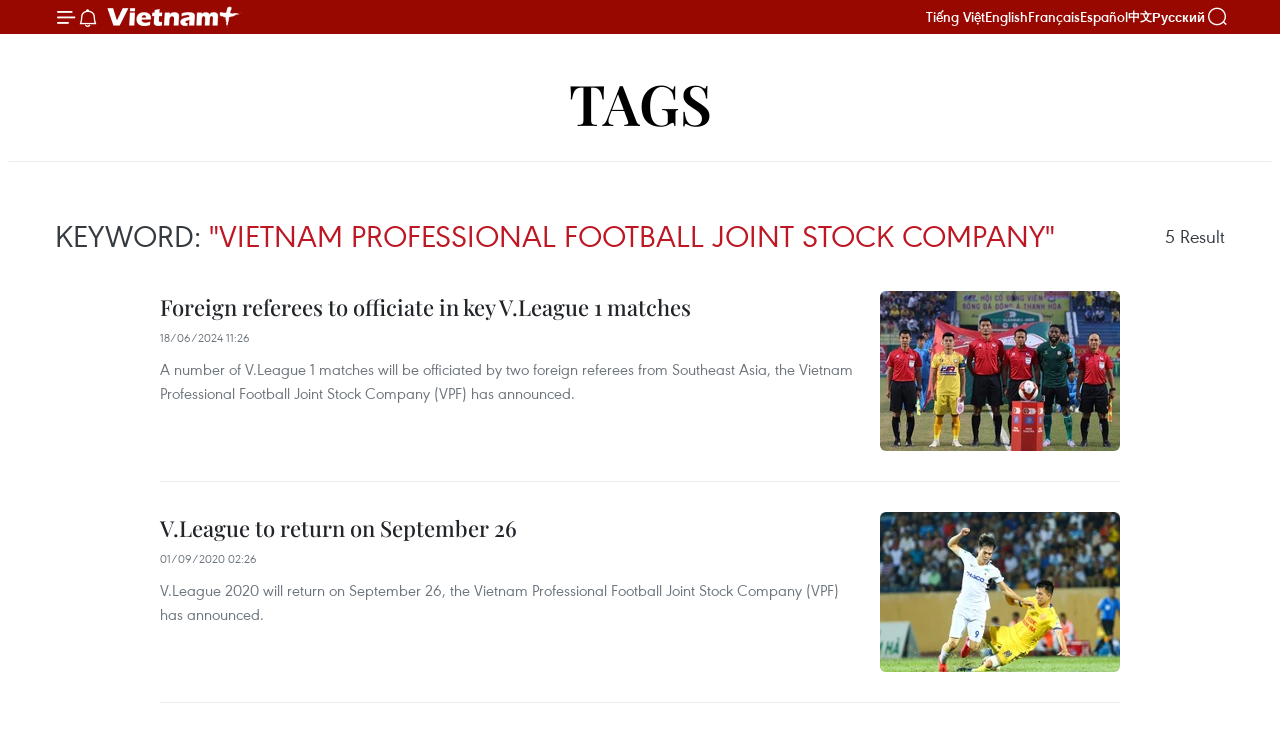

--- FILE ---
content_type: text/html;charset=utf-8
request_url: https://en.vietnamplus.vn/vietnam-professional-football-joint-stock-company-tag6905.vnp
body_size: 8676
content:
<!DOCTYPE html> <html lang="en" class="en"> <head> <title>Vietnam Professional Football Joint Stock Company | Vietnam+ (VietnamPlus)</title> <meta name="description" content="Tin tức, hình ảnh, video clip MỚI NHẤT về Vietnam Professional Football Joint Stock Company đang được dư luận quan tâm, cập nhật tin tuc Vietnam Professional Football Joint Stock Company 24h trong ngày tại Vietnam+ (VietnamPlus)"/> <meta name="keywords" content="Vietnam Professional Football Joint Stock Company, tin tuc Vietnam Professional Football Joint Stock Company, hinh anh Vietnam Professional Football Joint Stock Company, video clip Vietnam Professional Football Joint Stock Company"/> <meta name="news_keywords" content="Vietnam Professional Football Joint Stock Company, tin tuc Vietnam Professional Football Joint Stock Company, hinh anh Vietnam Professional Football Joint Stock Company, video clip Vietnam Professional Football Joint Stock Company"/> <meta http-equiv="Content-Type" content="text/html; charset=utf-8" /> <meta http-equiv="X-UA-Compatible" content="IE=edge"/> <meta http-equiv="refresh" content="1800" /> <meta name="revisit-after" content="1 days" /> <meta name="viewport" content="width=device-width, initial-scale=1"> <meta http-equiv="content-language" content="vi" /> <meta name="format-detection" content="telephone=no"/> <meta name="format-detection" content="address=no"/> <meta name="apple-mobile-web-app-capable" content="yes"> <meta name="apple-mobile-web-app-status-bar-style" content="black"> <meta name="apple-mobile-web-app-title" content="Vietnam+ (VietnamPlus)"/> <meta name="referrer" content="no-referrer-when-downgrade"/> <link rel="shortcut icon" href="https://media.vietnamplus.vn/assets/web/styles/img/favicon.ico" type="image/x-icon" /> <link rel="preconnect" href="https://media.vietnamplus.vn"/> <link rel="dns-prefetch" href="https://media.vietnamplus.vn"/> <link rel="preconnect" href="//www.google-analytics.com" /> <link rel="preconnect" href="//www.googletagmanager.com" /> <link rel="preconnect" href="//stc.za.zaloapp.com" /> <link rel="preconnect" href="//fonts.googleapis.com" /> <link rel="preconnect" href="//pagead2.googlesyndication.com"/> <link rel="preconnect" href="//tpc.googlesyndication.com"/> <link rel="preconnect" href="//securepubads.g.doubleclick.net"/> <link rel="preconnect" href="//accounts.google.com"/> <link rel="preconnect" href="//adservice.google.com"/> <link rel="preconnect" href="//adservice.google.com.vn"/> <link rel="preconnect" href="//www.googletagservices.com"/> <link rel="preconnect" href="//partner.googleadservices.com"/> <link rel="preconnect" href="//tpc.googlesyndication.com"/> <link rel="preconnect" href="//za.zdn.vn"/> <link rel="preconnect" href="//sp.zalo.me"/> <link rel="preconnect" href="//connect.facebook.net"/> <link rel="preconnect" href="//www.facebook.com"/> <link rel="dns-prefetch" href="//www.google-analytics.com" /> <link rel="dns-prefetch" href="//www.googletagmanager.com" /> <link rel="dns-prefetch" href="//stc.za.zaloapp.com" /> <link rel="dns-prefetch" href="//fonts.googleapis.com" /> <link rel="dns-prefetch" href="//pagead2.googlesyndication.com"/> <link rel="dns-prefetch" href="//tpc.googlesyndication.com"/> <link rel="dns-prefetch" href="//securepubads.g.doubleclick.net"/> <link rel="dns-prefetch" href="//accounts.google.com"/> <link rel="dns-prefetch" href="//adservice.google.com"/> <link rel="dns-prefetch" href="//adservice.google.com.vn"/> <link rel="dns-prefetch" href="//www.googletagservices.com"/> <link rel="dns-prefetch" href="//partner.googleadservices.com"/> <link rel="dns-prefetch" href="//tpc.googlesyndication.com"/> <link rel="dns-prefetch" href="//za.zdn.vn"/> <link rel="dns-prefetch" href="//sp.zalo.me"/> <link rel="dns-prefetch" href="//connect.facebook.net"/> <link rel="dns-prefetch" href="//www.facebook.com"/> <link rel="dns-prefetch" href="//graph.facebook.com"/> <link rel="dns-prefetch" href="//static.xx.fbcdn.net"/> <link rel="dns-prefetch" href="//staticxx.facebook.com"/> <script> var cmsConfig = { domainDesktop: 'https://en.vietnamplus.vn', domainMobile: 'https://en.vietnamplus.vn', domainApi: 'https://en-api.vietnamplus.vn', domainStatic: 'https://media.vietnamplus.vn', domainLog: 'https://en-log.vietnamplus.vn', googleAnalytics: 'G\-ZF59SL1YG8', siteId: 0, pageType: 12, objectId: 6905, adsZone: 0, allowAds: true, adsLazy: true, antiAdblock: true, }; if (window.location.protocol !== 'https:' && window.location.hostname.indexOf('vietnamplus.vn') !== -1) { window.location = 'https://' + window.location.hostname + window.location.pathname + window.location.hash; } var USER_AGENT=window.navigator&&(window.navigator.userAgent||window.navigator.vendor)||window.opera||"",IS_MOBILE=/Android|webOS|iPhone|iPod|BlackBerry|Windows Phone|IEMobile|Mobile Safari|Opera Mini/i.test(USER_AGENT),IS_REDIRECT=!1;function setCookie(e,o,i){var n=new Date,i=(n.setTime(n.getTime()+24*i*60*60*1e3),"expires="+n.toUTCString());document.cookie=e+"="+o+"; "+i+";path=/;"}function getCookie(e){var o=document.cookie.indexOf(e+"="),i=o+e.length+1;return!o&&e!==document.cookie.substring(0,e.length)||-1===o?null:(-1===(e=document.cookie.indexOf(";",i))&&(e=document.cookie.length),unescape(document.cookie.substring(i,e)))}IS_MOBILE&&getCookie("isDesktop")&&(setCookie("isDesktop",1,-1),window.location=window.location.pathname.replace(".amp", ".vnp")+window.location.search,IS_REDIRECT=!0); </script> <meta property="fb:pages" content="120834779440" /> <meta property="fb:app_id" content="1960985707489919" /> <meta name="author" content="Vietnam+ (VietnamPlus)" /> <meta name="copyright" content="Copyright © 2026 by Vietnam+ (VietnamPlus)" /> <meta name="RATING" content="GENERAL" /> <meta name="GENERATOR" content="Vietnam+ (VietnamPlus)" /> <meta content="Vietnam+ (VietnamPlus)" itemprop="sourceOrganization" name="source"/> <meta content="news" itemprop="genre" name="medium"/> <meta name="robots" content="noarchive, max-image-preview:large, index, follow" /> <meta name="GOOGLEBOT" content="noarchive, max-image-preview:large, index, follow" /> <link rel="canonical" href="https://en.vietnamplus.vn/tag/vietnam-professional-football-joint-stock-company-tag6905.vnp" /> <meta property="og:site_name" content="Vietnam+ (VietnamPlus)"/> <meta property="og:rich_attachment" content="true"/> <meta property="og:type" content="website"/> <meta property="og:url" content="https://en.vietnamplus.vn/tag/vietnam-professional-football-joint-stock-company-tag6905.vnp"/> <meta property="og:image" content="https://media.vietnamplus.vn/assets/web/styles/img/social-share.jpg"/> <meta property="og:image:width" content="1200"/> <meta property="og:image:height" content="630"/> <meta property="og:title" content="Vietnam Professional Football Joint Stock Company"/> <meta property="og:description" content="Tin tức, hình ảnh, video clip MỚI NHẤT về Vietnam Professional Football Joint Stock Company đang được dư luận quan tâm, cập nhật tin tuc Vietnam Professional Football Joint Stock Company 24h trong ngày tại Vietnam+ (VietnamPlus)"/> <meta name="twitter:card" value="summary"/> <meta name="twitter:url" content="https://en.vietnamplus.vn/tag/vietnam-professional-football-joint-stock-company-tag6905.vnp"/> <meta name="twitter:title" content="Vietnam Professional Football Joint Stock Company"/> <meta name="twitter:description" content="Tin tức, hình ảnh, video clip MỚI NHẤT về Vietnam Professional Football Joint Stock Company đang được dư luận quan tâm, cập nhật tin tuc Vietnam Professional Football Joint Stock Company 24h trong ngày tại Vietnam+ (VietnamPlus)"/> <meta name="twitter:image" content="https://media.vietnamplus.vn/assets/web/styles/img/social-share.jpg"/> <meta name="twitter:site" content="@Vietnam+ (VietnamPlus)"/> <meta name="twitter:creator" content="@Vietnam+ (VietnamPlus)"/> <script type="application/ld+json"> { "@context": "http://schema.org", "@type": "Organization", "name": "Vietnam+ (VietnamPlus)", "url": "https://en.vietnamplus.vn", "logo": "https://media.vietnamplus.vn/assets/web/styles/img/logo.png", "foundingDate": "2008", "founders": [ { "@type": "Person", "name": "Thông tấn xã Việt Nam (TTXVN)" } ], "address": [ { "@type": "PostalAddress", "streetAddress": "Số 05 Lý Thường Kiệt - Hà Nội - Việt Nam", "addressLocality": "Hà Nội City", "addressRegion": "Northeast", "postalCode": "100000", "addressCountry": "VNM" } ], "contactPoint": [ { "@type": "ContactPoint", "telephone": "+84-243-941-1349", "contactType": "customer service" }, { "@type": "ContactPoint", "telephone": "+84-243-941-1348", "contactType": "customer service" } ], "sameAs": [ "https://www.facebook.com/VietnamPlus", "https://www.tiktok.com/@vietnamplus", "https://twitter.com/vietnamplus", "https://www.youtube.com/c/BaoVietnamPlus" ] } </script> <script type="application/ld+json"> { "@context" : "https://schema.org", "@type" : "WebSite", "name": "Vietnam+ (VietnamPlus)", "url": "https://en.vietnamplus.vn", "alternateName" : "Báo điện tử VIETNAMPLUS, Cơ quan của Thông tấn xã Việt Nam (TTXVN)", "potentialAction": { "@type": "SearchAction", "target": { "@type": "EntryPoint", "urlTemplate": "https://en.vietnamplus.vn/search/?q={search_term_string}" }, "query-input": "required name=search_term_string" } } </script> <script type="application/ld+json"> { "@context":"http://schema.org", "@type":"BreadcrumbList", "itemListElement":[ { "@type":"ListItem", "position":1, "item":{ "@id":"https://en.vietnamplus.vn/tag/vietnam-professional-football-joint-stock-company-tag6905.vnp", "name":"Vietnam Professional Football Joint Stock Company" } } ] } </script> <link rel="preload" href="https://media.vietnamplus.vn/assets/web/styles/css/main.min-1.0.14.css" as="style"> <link rel="preload" href="https://media.vietnamplus.vn/assets/web/js/main.min-1.0.33.js" as="script"> <link id="cms-style" rel="stylesheet" href="https://media.vietnamplus.vn/assets/web/styles/css/main.min-1.0.14.css"> <script type="text/javascript"> var _metaOgUrl = 'https://en.vietnamplus.vn/tag/vietnam-professional-football-joint-stock-company-tag6905.vnp'; var page_title = document.title; var tracked_url = window.location.pathname + window.location.search + window.location.hash; </script> <script async="" src="https://www.googletagmanager.com/gtag/js?id=G-ZF59SL1YG8"></script> <script> window.dataLayer = window.dataLayer || []; function gtag(){dataLayer.push(arguments);} gtag('js', new Date()); gtag('config', 'G-ZF59SL1YG8'); </script> <script async src="https://sp.zalo.me/plugins/sdk.js"></script> </head> <body class=""> <div id="sdaWeb_SdaMasthead" class="rennab rennab-top" data-platform="1" data-position="Web_SdaMasthead"> </div> <header class=" site-header"> <div class="sticky"> <div class="container"> <i class="ic-menu"></i> <i class="ic-bell"></i> <div id="header-news" class="pick-news hidden" data-source="header-latest-news"></div> <a class="small-logo" href="/" title="Vietnam+ (VietnamPlus)">Vietnam+ (VietnamPlus)</a> <ul class="menu"> <li> <a href="https://www.vietnamplus.vn" title="Tiếng Việt" target="_blank">Tiếng Việt</a> </li> <li> <a href="https://en.vietnamplus.vn" title="English" target="_blank" rel="nofollow">English</a> </li> <li> <a href="https://fr.vietnamplus.vn" title="Français" target="_blank" rel="nofollow">Français</a> </li> <li> <a href="https://es.vietnamplus.vn" title="Español" target="_blank" rel="nofollow">Español</a> </li> <li> <a href="https://zh.vietnamplus.vn" title="中文" target="_blank" rel="nofollow">中文</a> </li> <li> <a href="https://ru.vietnamplus.vn" title="Русский" target="_blank" rel="nofollow">Русский</a> </li> </ul> <div class="search-wrapper"> <i class="ic-search"></i> <input type="text" class="search txtsearch" placeholder="Keyword"> </div> </div> </div> </header> <div class="site-body"> <div id="sdaWeb_SdaBackground" class="rennab " data-platform="1" data-position="Web_SdaBackground"> </div> <div class="container"> <div class="breadcrumb"> <h2 class="main"> <a href="/" title="Vietnam Professional Football Joint Stock Company">Tags</a> </h2> </div> <div id="sdaWeb_SdaTop" class="rennab " data-platform="1" data-position="Web_SdaTop"> </div> <div class="search-tags"> <div class="region-text"> <h1 class="keywords">Keyword: <span class="search-keyword">"Vietnam Professional Football Joint Stock Company"</span></h1> <p class="result"><span class="total-result">5</span> Result</p> </div> </div> <div class="timeline secondary content-list"> <article class="story" data-id="288781"> <figure class="story__thumb"> <a class="cms-link" href="https://en.vietnamplus.vn/foreign-referees-to-officiate-in-key-vleague-1-matches-post288781.vnp" title="Foreign referees to officiate in key V.League 1 matches"> <img class="lazyload" src="[data-uri]" data-src="https://mediaen.vietnamplus.vn/images/[base64]/foreign-referees-to-officiate-in-key-vleague-1-matches-2391.png.webp" data-srcset="https://mediaen.vietnamplus.vn/images/[base64]/foreign-referees-to-officiate-in-key-vleague-1-matches-2391.png.webp 1x, https://mediaen.vietnamplus.vn/images/[base64]/foreign-referees-to-officiate-in-key-vleague-1-matches-2391.png.webp 2x" alt="Referee Razlan Joffri Bin Ali (third from right) will take charge of the match between Quang Nam and Song Lam Nghe An. (Photo: VPF)"> <noscript><img src="https://mediaen.vietnamplus.vn/images/[base64]/foreign-referees-to-officiate-in-key-vleague-1-matches-2391.png.webp" srcset="https://mediaen.vietnamplus.vn/images/[base64]/foreign-referees-to-officiate-in-key-vleague-1-matches-2391.png.webp 1x, https://mediaen.vietnamplus.vn/images/[base64]/foreign-referees-to-officiate-in-key-vleague-1-matches-2391.png.webp 2x" alt="Referee Razlan Joffri Bin Ali (third from right) will take charge of the match between Quang Nam and Song Lam Nghe An. (Photo: VPF)" class="image-fallback"></noscript> </a> </figure> <h2 class="story__heading" data-tracking="288781"> <a class=" cms-link" href="https://en.vietnamplus.vn/foreign-referees-to-officiate-in-key-vleague-1-matches-post288781.vnp" title="Foreign referees to officiate in key V.League 1 matches"> Foreign referees to officiate in key V.League 1 matches </a> </h2> <time class="time" datetime="2024-06-18T18:26:48+0700" data-time="1718710008"> 18/06/2024 18:26 </time> <div class="story__summary story__shorten"> <p>A number of V.League 1 matches will be officiated by two foreign referees from Southeast Asia, the Vietnam Professional Football Joint Stock Company (VPF) has announced.</p> </div> </article> <article class="story" data-id="182195"> <figure class="story__thumb"> <a class="cms-link" href="https://en.vietnamplus.vn/vleague-to-return-on-september-26-post182195.vnp" title="V.League to return on September 26"> <img class="lazyload" src="[data-uri]" data-src="https://mediaen.vietnamplus.vn/images/f184dafc105545274c971b8abfd65209295c42738460f5b374898882787d46662e97224e6ac638c1413faa61a777ac198922052ceb7a56f073d47c97fb12a98415793b4b6a1cf912e38dec989f63de76526fbd24011ae45b2ef912f4252e5e96/VLeague_to_return_on_September_26.jpg.webp" data-srcset="https://mediaen.vietnamplus.vn/images/f184dafc105545274c971b8abfd65209295c42738460f5b374898882787d46662e97224e6ac638c1413faa61a777ac198922052ceb7a56f073d47c97fb12a98415793b4b6a1cf912e38dec989f63de76526fbd24011ae45b2ef912f4252e5e96/VLeague_to_return_on_September_26.jpg.webp 1x, https://mediaen.vietnamplus.vn/images/babf12b4154c87dec811c071a6cc7bdc295c42738460f5b374898882787d46662e97224e6ac638c1413faa61a777ac198922052ceb7a56f073d47c97fb12a98415793b4b6a1cf912e38dec989f63de76526fbd24011ae45b2ef912f4252e5e96/VLeague_to_return_on_September_26.jpg.webp 2x" alt="V.League to return on September 26"> <noscript><img src="https://mediaen.vietnamplus.vn/images/f184dafc105545274c971b8abfd65209295c42738460f5b374898882787d46662e97224e6ac638c1413faa61a777ac198922052ceb7a56f073d47c97fb12a98415793b4b6a1cf912e38dec989f63de76526fbd24011ae45b2ef912f4252e5e96/VLeague_to_return_on_September_26.jpg.webp" srcset="https://mediaen.vietnamplus.vn/images/f184dafc105545274c971b8abfd65209295c42738460f5b374898882787d46662e97224e6ac638c1413faa61a777ac198922052ceb7a56f073d47c97fb12a98415793b4b6a1cf912e38dec989f63de76526fbd24011ae45b2ef912f4252e5e96/VLeague_to_return_on_September_26.jpg.webp 1x, https://mediaen.vietnamplus.vn/images/babf12b4154c87dec811c071a6cc7bdc295c42738460f5b374898882787d46662e97224e6ac638c1413faa61a777ac198922052ceb7a56f073d47c97fb12a98415793b4b6a1cf912e38dec989f63de76526fbd24011ae45b2ef912f4252e5e96/VLeague_to_return_on_September_26.jpg.webp 2x" alt="V.League to return on September 26" class="image-fallback"></noscript> </a> </figure> <h2 class="story__heading" data-tracking="182195"> <a class=" cms-link" href="https://en.vietnamplus.vn/vleague-to-return-on-september-26-post182195.vnp" title="V.League to return on September 26"> V.League to return on September 26 </a> </h2> <time class="time" datetime="2020-09-01T09:26:00+0700" data-time="1598927160"> 01/09/2020 09:26 </time> <div class="story__summary story__shorten"> V.League 2020 will return on September 26, the Vietnam Professional Football Joint Stock Company (VPF) has announced. </div> </article> <article class="story" data-id="179351"> <figure class="story__thumb"> <a class="cms-link" href="https://en.vietnamplus.vn/vpf-rejects-calls-to-scrap-vleague-1-season-post179351.vnp" title="VPF rejects calls to scrap V.League 1 season"> <img class="lazyload" src="[data-uri]" data-src="https://mediaen.vietnamplus.vn/images/f184dafc105545274c971b8abfd65209295c42738460f5b374898882787d46666d055e5465f4b1b7564e46973bfc05c3d9c654627c99cd9511445abcd7a72732363c80c8a53d90bb7830eeee664915ebcfdef023af171e8244f59ab8e04da880/VPF_rejects_calls_to_scrap_VLeague_1_season.jpg.webp" data-srcset="https://mediaen.vietnamplus.vn/images/f184dafc105545274c971b8abfd65209295c42738460f5b374898882787d46666d055e5465f4b1b7564e46973bfc05c3d9c654627c99cd9511445abcd7a72732363c80c8a53d90bb7830eeee664915ebcfdef023af171e8244f59ab8e04da880/VPF_rejects_calls_to_scrap_VLeague_1_season.jpg.webp 1x, https://mediaen.vietnamplus.vn/images/babf12b4154c87dec811c071a6cc7bdc295c42738460f5b374898882787d46666d055e5465f4b1b7564e46973bfc05c3d9c654627c99cd9511445abcd7a72732363c80c8a53d90bb7830eeee664915ebcfdef023af171e8244f59ab8e04da880/VPF_rejects_calls_to_scrap_VLeague_1_season.jpg.webp 2x" alt="VPF rejects calls to scrap V.League 1 season"> <noscript><img src="https://mediaen.vietnamplus.vn/images/f184dafc105545274c971b8abfd65209295c42738460f5b374898882787d46666d055e5465f4b1b7564e46973bfc05c3d9c654627c99cd9511445abcd7a72732363c80c8a53d90bb7830eeee664915ebcfdef023af171e8244f59ab8e04da880/VPF_rejects_calls_to_scrap_VLeague_1_season.jpg.webp" srcset="https://mediaen.vietnamplus.vn/images/f184dafc105545274c971b8abfd65209295c42738460f5b374898882787d46666d055e5465f4b1b7564e46973bfc05c3d9c654627c99cd9511445abcd7a72732363c80c8a53d90bb7830eeee664915ebcfdef023af171e8244f59ab8e04da880/VPF_rejects_calls_to_scrap_VLeague_1_season.jpg.webp 1x, https://mediaen.vietnamplus.vn/images/babf12b4154c87dec811c071a6cc7bdc295c42738460f5b374898882787d46666d055e5465f4b1b7564e46973bfc05c3d9c654627c99cd9511445abcd7a72732363c80c8a53d90bb7830eeee664915ebcfdef023af171e8244f59ab8e04da880/VPF_rejects_calls_to_scrap_VLeague_1_season.jpg.webp 2x" alt="VPF rejects calls to scrap V.League 1 season" class="image-fallback"></noscript> </a> </figure> <h2 class="story__heading" data-tracking="179351"> <a class=" cms-link" href="https://en.vietnamplus.vn/vpf-rejects-calls-to-scrap-vleague-1-season-post179351.vnp" title="VPF rejects calls to scrap V.League 1 season"> VPF rejects calls to scrap V.League 1 season </a> </h2> <time class="time" datetime="2020-07-29T10:23:00+0700" data-time="1595992980"> 29/07/2020 10:23 </time> <div class="story__summary story__shorten"> The head honcho of domestic football has come out against calls to cancel the season amid the return of community coronavirus transmission in Vietnam. </div> </article> <article class="story" data-id="168284"> <figure class="story__thumb"> <a class="cms-link" href="https://en.vietnamplus.vn/ls-holdings-becomes-new-sponsor-of-pro-football-leagues-post168284.vnp" title="LS Holdings becomes new sponsor of pro football leagues"> <img class="lazyload" src="[data-uri]" data-src="https://mediaen.vietnamplus.vn/images/f184dafc105545274c971b8abfd65209295c42738460f5b374898882787d466660a58d04d33eb85887a9dd9bd97d5fbe0491e190b526d5fb92f4cf275bcf85bc79bcf9faf4a4af87156edc3933638f0f/pro_football_league.jpg.webp" data-srcset="https://mediaen.vietnamplus.vn/images/f184dafc105545274c971b8abfd65209295c42738460f5b374898882787d466660a58d04d33eb85887a9dd9bd97d5fbe0491e190b526d5fb92f4cf275bcf85bc79bcf9faf4a4af87156edc3933638f0f/pro_football_league.jpg.webp 1x, https://mediaen.vietnamplus.vn/images/babf12b4154c87dec811c071a6cc7bdc295c42738460f5b374898882787d466660a58d04d33eb85887a9dd9bd97d5fbe0491e190b526d5fb92f4cf275bcf85bc79bcf9faf4a4af87156edc3933638f0f/pro_football_league.jpg.webp 2x" alt="LS Holdings becomes new sponsor of pro football leagues"> <noscript><img src="https://mediaen.vietnamplus.vn/images/f184dafc105545274c971b8abfd65209295c42738460f5b374898882787d466660a58d04d33eb85887a9dd9bd97d5fbe0491e190b526d5fb92f4cf275bcf85bc79bcf9faf4a4af87156edc3933638f0f/pro_football_league.jpg.webp" srcset="https://mediaen.vietnamplus.vn/images/f184dafc105545274c971b8abfd65209295c42738460f5b374898882787d466660a58d04d33eb85887a9dd9bd97d5fbe0491e190b526d5fb92f4cf275bcf85bc79bcf9faf4a4af87156edc3933638f0f/pro_football_league.jpg.webp 1x, https://mediaen.vietnamplus.vn/images/babf12b4154c87dec811c071a6cc7bdc295c42738460f5b374898882787d466660a58d04d33eb85887a9dd9bd97d5fbe0491e190b526d5fb92f4cf275bcf85bc79bcf9faf4a4af87156edc3933638f0f/pro_football_league.jpg.webp 2x" alt="LS Holdings becomes new sponsor of pro football leagues" class="image-fallback"></noscript> </a> </figure> <h2 class="story__heading" data-tracking="168284"> <a class=" cms-link" href="https://en.vietnamplus.vn/ls-holdings-becomes-new-sponsor-of-pro-football-leagues-post168284.vnp" title="LS Holdings becomes new sponsor of pro football leagues"> LS Holdings becomes new sponsor of pro football leagues </a> </h2> <time class="time" datetime="2020-02-07T10:10:00+0700" data-time="1581045000"> 07/02/2020 10:10 </time> <div class="story__summary story__shorten"> LS Holdings of the Republic of Korea signed a sponsorship deal for the 2020 professional football leagues with the Vietnam Professional Football Joint Stock Company (VPF) in Hanoi on February 6. </div> </article> <article class="story" data-id="168163"> <figure class="story__thumb"> <a class="cms-link" href="https://en.vietnamplus.vn/bamboo-airways-becomes-sponsor-of-national-football-cup-post168163.vnp" title="Bamboo Airways becomes sponsor of national football cup"> <img class="lazyload" src="[data-uri]" data-src="https://mediaen.vietnamplus.vn/images/[base64]/Bamboo_Airways_becomes_sponsor_of_national_football_cup.jpg.webp" data-srcset="https://mediaen.vietnamplus.vn/images/[base64]/Bamboo_Airways_becomes_sponsor_of_national_football_cup.jpg.webp 1x, https://mediaen.vietnamplus.vn/images/[base64]/Bamboo_Airways_becomes_sponsor_of_national_football_cup.jpg.webp 2x" alt="Bamboo Airways becomes sponsor of national football cup"> <noscript><img src="https://mediaen.vietnamplus.vn/images/[base64]/Bamboo_Airways_becomes_sponsor_of_national_football_cup.jpg.webp" srcset="https://mediaen.vietnamplus.vn/images/[base64]/Bamboo_Airways_becomes_sponsor_of_national_football_cup.jpg.webp 1x, https://mediaen.vietnamplus.vn/images/[base64]/Bamboo_Airways_becomes_sponsor_of_national_football_cup.jpg.webp 2x" alt="Bamboo Airways becomes sponsor of national football cup" class="image-fallback"></noscript> </a> </figure> <h2 class="story__heading" data-tracking="168163"> <a class=" cms-link" href="https://en.vietnamplus.vn/bamboo-airways-becomes-sponsor-of-national-football-cup-post168163.vnp" title="Bamboo Airways becomes sponsor of national football cup"> Bamboo Airways becomes sponsor of national football cup </a> </h2> <time class="time" datetime="2020-02-04T20:51:00+0700" data-time="1580824260"> 04/02/2020 20:51 </time> <div class="story__summary story__shorten"> Vietnam’s newest carrier Bamboo Airways will become the main sponsor of the 2020 national football cup. </div> </article> <div id="sdaWeb_SdaNative1" class="rennab " data-platform="1" data-position="Web_SdaNative1"> </div> </div> <button type="button" class="more-news control__loadmore" data-page="1" data-type="tag" data-zone="0" data-tag="6905" data-phrase="Vietnam Professional Football Joint Stock Company"> Load more </button> <div id="sdaWeb_SdaBottom" class="rennab " data-platform="1" data-position="Web_SdaBottom"> </div> </div> </div> <div class="back-to-top"></div> <footer class="site-footer"> <div class="networks"> <div class="swiper"> <div class="swiper-wrapper"> <a class="swiper-slide item" href="https://happyvietnam.vnanet.vn/en" target="_blank" title="HappyVN" rel="nofollow"> <img src="https://mediaen.vietnamplus.vn/images/881baccd1e4f3afc9d6c745b886a5511ec1ad6b93426a2170da2f2e800476754ae2e3b171a6ba781c86ff78a2af56f4679bcf9faf4a4af87156edc3933638f0f/happyvn-8570.png.webp" alt="HappyVN"/> </a> <a class="swiper-slide item" href="https://vnanet.vn/" target="_blank" title="TTXVN" rel="nofollow"> <img src="https://mediaen.vietnamplus.vn/images/881baccd1e4f3afc9d6c745b886a5511503c867854c17d3f617133eaea99c650654b528be9a0b06df69b5f1834f60341813fcd1e0a18042b5500bcf98ed87fa6/logo-1-ttx-7454.png.webp" alt="TTXVN"/> </a> <a class="swiper-slide item" href="https://vnews.gov.vn/" target="_blank" title="VNews" rel="nofollow"> <img src="https://mediaen.vietnamplus.vn/images/881baccd1e4f3afc9d6c745b886a5511503c867854c17d3f617133eaea99c6507ea19c608705f79ba5cc5093c7e76bc02602aa3430d708403d38018b7ff0ca37/logo-9-vnews-5693.png.webp" alt="VNews"/> </a> <a class="swiper-slide item" href="https://baotintuc.vn/" target="_blank" title="Tin tức" rel="nofollow"> <img src="https://mediaen.vietnamplus.vn/images/881baccd1e4f3afc9d6c745b886a5511503c867854c17d3f617133eaea99c650d613a592f4f261f9cd84db8eba08ba57c131248de17b6dfcc4ab6b83342a1cbf/logo-2-tt-1610.png.webp" alt="Tin tức"/> </a> <a class="swiper-slide item" href="https://bnews.vn/" target="_blank" title="BNews" rel="nofollow"> <img src="https://mediaen.vietnamplus.vn/images/881baccd1e4f3afc9d6c745b886a5511503c867854c17d3f617133eaea99c65069c0079126a07d526bf5f36a1e2b48c3d32ffe00c4678f2100720f6642d3d320/logo-4-bnews-1862.jpg.webp" alt="BNews"/> </a> <a class="swiper-slide item" href="http://bizhub.vn/" target="_blank" title="Bizhub" rel="nofollow"> <img src="https://mediaen.vietnamplus.vn/images/881baccd1e4f3afc9d6c745b886a5511503c867854c17d3f617133eaea99c650a4ca67e905d9984dc4773969b060930eab4a4d3338f4858b23e2bd2e2e8fa213/logo-5-bizhub-6788.png.webp" alt="Bizhub"/> </a> <a class="swiper-slide item" href="https://vietnamnews.vn/" target="_blank" title="VNS" rel="nofollow"> <img src="https://mediaen.vietnamplus.vn/images/881baccd1e4f3afc9d6c745b886a5511503c867854c17d3f617133eaea99c6507ae1cb4f1702d29babbc3824cf04da0d813fcd1e0a18042b5500bcf98ed87fa6/logo-6-vns-9506.png.webp" alt="VNS"/> </a> <a class="swiper-slide item" href="https://lecourrier.vn/" target="_blank" title="CVN" rel="nofollow"> <img src="https://mediaen.vietnamplus.vn/images/881baccd1e4f3afc9d6c745b886a5511503c867854c17d3f617133eaea99c650924ebc9ef43923758a6041ffb50d129f813fcd1e0a18042b5500bcf98ed87fa6/logo-7-cvn-1033.png.webp" alt="CVN"/> </a> <a class="swiper-slide item" href="https://dantocmiennui.vn/" target="_blank" title="DTMN" rel="nofollow"> <img src="https://mediaen.vietnamplus.vn/images/881baccd1e4f3afc9d6c745b886a5511503c867854c17d3f617133eaea99c650cf9eced8fcf0578e9b77220e1dfbc9445bb031c6870cd29fe91bfef9fca7c0c7/logo-3-dtmn-5004.png.webp" alt="DTMN"/> </a> <a class="swiper-slide item" href="https://vietnam.vnanet.vn/vietnamese/" target="_blank" title="BA" rel="nofollow"> <img src="https://mediaen.vietnamplus.vn/images/881baccd1e4f3afc9d6c745b886a5511503c867854c17d3f617133eaea99c65051f0e629616bd3aaa995b9eccd4672c4c131248de17b6dfcc4ab6b83342a1cbf/logo-8-ba-2624.png.webp" alt="BA"/> </a> </div> </div> </div> <div class="container"> <div class="content"> <a href="https://en.vietnamplus.vn" class="logo" title="Vietnam+ (VietnamPlus)">Vietnam+ (VietnamPlus)</a> <p class="upper">Copyright, VietnamPlus, Vietnam News Agency (VNA)</p>
<p>Editor-in-chief, Mr. Tran Tien Duan.</p> </div> <div class="info"> <ul class="menu"> <li> <a href="#" title="Intellectual Property">Intellectual Property</a> </li> <li> <a href="#" title="Terms Of Use">Terms Of Use</a> </li> <li> <a href="/rss.html" title="RSS">RSS</a> </li> <li> <a href="#" title="Support">Support</a> </li> <li> <a href="#" title="Languages">Languages</a> </li> <li> <a href="/gioi-thieu.vnp" title="VNA">VNA</a> </li> <li> <a href="#" title="News Service">News Service</a> </li> <li> <a href="#" title="Advertisements">Advertisements</a> </li> <li> <a href="#" title="Contact">Contact</a> </li> </ul> <p>Licence No. 1374/GP-BTTTT dated September 11, 2008 by the Ministry of Information and Communications.</p>
<p>Tel: (+84 24) 3941.1349, Fax: (+84 24) 3941.1348</p>
<p>Email: <a href="mailto:vietnamplus@vnanet.vn" title="Email">vietnamplus@vnanet.vn</a></p>
<p>© Copyright belongs to VietnamPlus, VNA. Reproduction in any form is prohibited without written consent.</p> </div> </div> </footer> <div class="navigation"> <ul class="menu"> <li> <a href="/" class="" title="Home">Home</a> </li> <li> <a class="" href="https://en.vietnamplus.vn/politics/" title="Politics">Politics</a> </li> <li> <a class="" href="https://en.vietnamplus.vn/op-ed/" title="OP-ED">OP-ED</a> </li> <li> <a class="" href="https://en.vietnamplus.vn/world/" title="World">World</a> </li> <li> <a class="" href="https://en.vietnamplus.vn/society/" title="Society">Society</a> </li> <li> <a class="" href="https://en.vietnamplus.vn/business/" title="Business">Business</a> </li> <li> <a class="" href="https://en.vietnamplus.vn/culturesports/" title="Culture - Sports ">Culture - Sports </a> </li> <li> <a class="" href="https://en.vietnamplus.vn/sci-tech/" title="Sci-Tech">Sci-Tech</a> </li> <li> <a class="" href="https://en.vietnamplus.vn/health/" title="Health">Health</a> </li> <li> <a class="" href="https://en.vietnamplus.vn/environment/" title="Environment">Environment</a> </li> <li> <a class="" href="https://en.vietnamplus.vn/travel/" title="Travel">Travel</a> <i class="ic-right"></i> <ul class="sub-menu"> <li> <a href="https://en.vietnamplus.vn/destinations/" title="Destinations">Destinations</a> </li> <li> <a href="https://en.vietnamplus.vn/festival/" title="Festival">Festival</a> </li> <li> <a href="https://en.vietnamplus.vn/tours/" title="Tours">Tours</a> </li> </ul> </li> <li class="other-subject"> <a href="/multimedia/" title="Media Center">Media Center</a> <ul class="sub-menu show"> <a class="" href="https://en.vietnamplus.vn/mega-story/" title="Mega Story">Mega Story</a> <a class="" href="https://en.vietnamplus.vn/infographics/" title="Infographics">Infographics</a> <a class="" href="https://en.vietnamplus.vn/photo/" title="Photos">Photos</a> <a class="" href="https://en.vietnamplus.vn/videos/" title="Videos">Videos</a> <a class="" href="https://en.vietnamplus.vn/podcast/" title="Podcast">Podcast</a> </ul> </li> </ul> </div> <script>if(!String.prototype.endsWith){String.prototype.endsWith=function(d){var c=this.length-d.length;return c>=0&&this.lastIndexOf(d)===c}}if(!String.prototype.startsWith){String.prototype.startsWith=function(c,d){d=d||0;return this.indexOf(c,d)===d}}function canUseWebP(){var b=document.createElement("canvas");if(!!(b.getContext&&b.getContext("2d"))){return b.toDataURL("image/webp").indexOf("data:image/webp")==0}return false}function replaceWebPToImage(){if(canUseWebP()){return}var f=document.getElementsByTagName("img");for(i=0;i<f.length;i++){var h=f[i];if(h&&h.src.length>0&&h.src.indexOf("/styles/img")==-1){var e=h.src;var g=h.dataset.src;if(g&&g.length>0&&(g.endsWith(".webp")||g.indexOf(".webp?")>-1)&&e.startsWith("data:image")){h.setAttribute("data-src",g.replace(".webp",""));h.setAttribute("src",g.replace(".webp",""))}else{if((e.endsWith(".webp")||e.indexOf(".webp?")>-1)){h.setAttribute("src",e.replace(".webp",""))}}}}}replaceWebPToImage();</script> <script defer src="https://common.mcms.one/assets/js/web/common.min-0.0.62.js"></script> <script defer src="https://media.vietnamplus.vn/assets/web/js/main.min-1.0.33.js"></script> <div class="float-ads hidden" id="floating-left" style="z-index: 999; position: fixed; right: 50%; bottom: 0px; margin-right: 600px;"> <div id="sdaWeb_SdaFloatLeft" class="rennab " data-platform="1" data-position="Web_SdaFloatLeft"> </div> </div> <div class="float-ads hidden" id="floating-right" style="z-index:999;position:fixed; left:50%; bottom:0px; margin-left:600px"> <div id="sdaWeb_SdaFloatRight" class="rennab " data-platform="1" data-position="Web_SdaFloatRight"> </div> </div> <div id="sdaWeb_SdaBalloon" class="rennab " data-platform="1" data-position="Web_SdaBalloon"> </div> </body> </html>